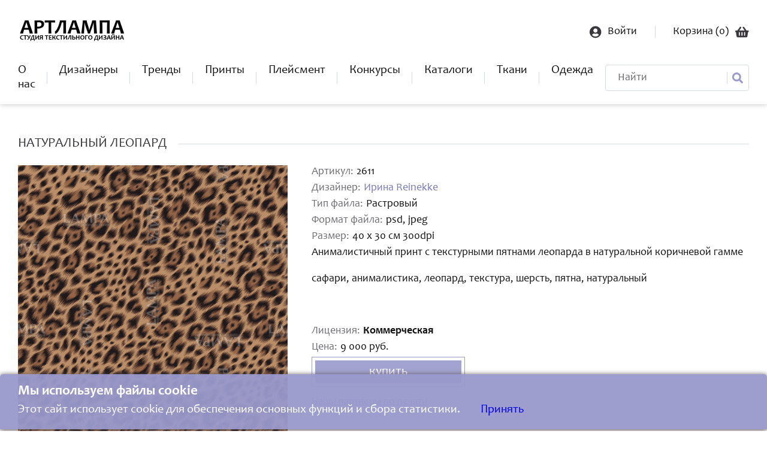

--- FILE ---
content_type: text/html; charset=UTF-8
request_url: https://studiolampa.ru/catalog/2611.html?back=%2Fuser%2F14.html
body_size: 5633
content:
<!DOCTYPE html>
<html lang="ru">

<head>
    <meta charset="utf-8">
    <title>Натуральный леопард — Студия текстильного дизайна АртЛампа</title>
    <meta name="csrf-token" content="TnQGnJW7iPO1Hm55VXvBLixTlRuVHECe85w60n0e">
    <meta name="format-detection" content="telephone=no">
    <meta name="viewport" content="width=device-width, height=device-height, initial-scale=1.0, maximum-scale=1.0, user-scalable=0, shrink-to-fit=no">
    <meta http-equiv="X-UA-Compatible" content="IE=edge">
    <meta name="description" content="Студия текстильного дизайна АртЛампа - это интернет-магазин, где Вы можете купить принты и бесшовные паттерны для текстиля. Авторами работ являются профессиональные дизайнеры по текстилю, работающие в этой сфере много лет. В коллекции студии есть эксклюзивные работы, которые можно купить только у нас.">
    <meta name="keywords" content="АртЛампа ,студия АртЛампа, интернет-магазин принтов, купить принт для одежды, купить принт на футболку, где купить принт, принт на ткани на заказ, заказать принт на ткань, студия Lampa,  модные принты, паттернбанк, студия Лампа, паттерн где купить, принт , для ткани, Lampa принты, разработка паттерна, pattern seamless, бесшовный паттерн, модные принты, цветочный принт, принт с бабочками, принт с розами, принт с рыбами, паттерн цветы, ткань с принтом, Россия, российский, банк паттернов, принтист, резюме принтист, художник принтов для обоев, художник по ткани, пример, печать на ткани, artlampa studio">
    <link rel="icon" href="/files/60112856e28c01b48a78f45751f8ab5a.png" type="image/x-icon">
    <link rel="stylesheet" href="https://use.fontawesome.com/releases/v5.15.2/css/all.css" crossorigin="anonymous">
    <link rel="stylesheet" href="https://cdn.jsdelivr.net/gh/fancyapps/fancybox@3.5.7/dist/jquery.fancybox.min.css"/>
    <link rel="stylesheet" href="//cdn.jsdelivr.net/gh/fengyuanchen/cropperjs/dist/cropper.min.css" crossorigin="anonymous">
    <link rel="stylesheet" href="/css/app.css?id=9c86d53e8637d5d35f094ed6bf1b8cfa">
        <!-- Yandex.Metrika counter -->
<script type="text/javascript" >
   (function(m,e,t,r,i,k,a){m[i]=m[i]||function(){(m[i].a=m[i].a||[]).push(arguments)};
   m[i].l=1*new Date();
   for (var j = 0; j < document.scripts.length; j++) {if (document.scripts[j].src === r) { return; }}
   k=e.createElement(t),a=e.getElementsByTagName(t)[0],k.async=1,k.src=r,a.parentNode.insertBefore(k,a)})
   (window, document, "script", "https://mc.yandex.ru/metrika/tag.js", "ym");

   ym(89107009, "init", {
        clickmap:true,
        trackLinks:true,
        accurateTrackBounce:true,
        webvisor:true,
        ecommerce:"dataLayer"
   });
</script>
<noscript><div><img src="https://mc.yandex.ru/watch/89107009" style="position:absolute; left:-9999px;" alt="" /></div></noscript>
<!-- /Yandex.Metrika counter -->

<meta name="p:domain_verify" content="99d0417b790ce4131faad8b14478f91d"/>
<meta name="yandex-verification" content="d49e01753457406f" />

<meta name="zen-verification" content="nxt9ek13OkXHoyyphko9gmODD27SB7jRO8tLPeLe6bEhXLHYfB6FKhLmQfEdbgxp" />
</head>

<body>
<div id="image-model-dialog" class="model-dialog">
    <div class="modal-box">
        <div class="container" id="modalCropper">
            <div class="modal-title">
                Редактирование изображения
                <div class="modal-close"><i class="fas fa-window-close"></i></div>
            </div>
            <div class="modal-body">
                <div class="modal-image">
                    <img id="image">
                </div>
            </div>
            <div class="modal-footer">
                <div class="docs-buttons">
                    <div class="btn-group">
                        <div class="btn btn-primary zoom-in">
                            <i class="fa fa-search-plus"></i>
                        </div>
                        <div class="btn btn-primary zoom-out">
                            <i class="fa fa-search-minus"></i>
                        </div>

                        <div class="btn btn-primary move-left">
                            <i class="fa fa-arrow-left"></i>
                        </div>
                        <div class="btn btn-primary move-right">
                            <i class="fa fa-arrow-right"></i>
                        </div>
                        <div class="btn btn-primary move-up">
                            <i class="fa fa-arrow-up"></i>
                        </div>
                        <div class="btn btn-primary move-down">
                            <i class="fa fa-arrow-down"></i>
                        </div>

                        <div class="btn btn-primary rotate-left">
                            <i class="fa fa-undo-alt"></i>
                        </div>
                        <div class="btn btn-primary rotate-right">
                            <i class="fa fa-redo-alt"></i>
                        </div>
                    </div>
                    
                    <div class="btn btn-primary btn-block save">
                        <i class="fa fa-save"></i> Сохранить
                    </div>
                </div>
            </div>
        </div>
    </div>
</div>
<div class="content-box">
    <header>
        <div class="wrapper">
            <div class="header-top-line">
                <a href="/" class="logo"><img src="/files/b622d8a3aae8ebccb3d2e73d0df956df.png" alt=""></a>
                <div class="log-in-wrap">
                                            <a href="https://studiolampa.ru/user/login" class="login-link">
                            <img src="/images/login.png" alt="">
                            <span>Войти</span>
                        </a>
                                        <a href="https://studiolampa.ru/cart" class="basket-link">
                        <span>Корзина (<span class="cart-count">0</span>) </span>
                        <img src="/images/basket.png" alt="">
                    </a>
                </div>
                <a href="javascript:;" class="drop-menu">
                    <span class="line"></span>
                    <span class="line"></span>
                    <span class="line"></span>
                </a>
            </div>
            <div class="header-menu-wrap">
                <ul class="main-menu">
                    <li><a href="/">О нас</a></li>
                    <li><a href="https://studiolampa.ru/designers">Дизайнеры</a></li>
                    <li><a href="https://studiolampa.ru/trend">Тренды</a></li>
                    <li><a href="https://studiolampa.ru/catalog">Принты</a></li>
                    <li><a href="https://studiolampa.ru/placement">Плейсмент</a></li>
                    
                    <li><a href="https://studiolampa.ru/vote">Конкурсы</a></li>
                    <li><a href="https://studiolampa.ru/catalogs">Каталоги</a></li>
                    <li><a href="https://studiolampa.ru/textile">Ткани</a></li>
                   <li><a href="https://artlampa.vsemaykishop.ru">Одежда</a></li>
                </ul>
                <form class="search-form" action="https://studiolampa.ru/catalog/find">
                    <input type="text" name="find" placeholder="Найти">
                    <button type="submit"><img src="/images/search-icon.png" alt=""></button>
                </form>
            </div>
        </div>
    </header>
        <div class="main-wrap">
        <div class="wrapper">
            <div class="product-card-wrap">
                <div class="main-title-wrap">
                    <h2 class="main-title">Натуральный леопард</h2>
                    <span class="title-line"></span>
                </div>
                <div class="product-card">
                                            <div class="img-wrap">
                            <div class="img slider-block" data-image-id="1">
                                <div class="image-slider-bg active-image-slider" style="background:url('/i/3264b0f5f6c0e219f219d474ada3eef8.png') 0% 0%;background-size: 100%;">
                                </div>
                            </div>
                            <div class="img slider-block display-none" data-image-id="2">
                                <img style="position: relative;z-index:2;" src="/masks/1_1.png" class="card-img image-mask">
                                <div class="image-slider-bg" style="background:url('/i/3264b0f5f6c0e219f219d474ada3eef8.png') 0% 0%;background-size: 100%;">
                                </div>
                            </div>
                            <div class="img slider-block display-none" data-image-id="3">
                                <img style="position: relative;z-index:2;" src="/masks/2_1.png" class="card-img image-mask">
                                <div class="image-slider-bg" style="background:url('/i/3264b0f5f6c0e219f219d474ada3eef8.png') 0% 0%;background-size: 100%;">
                                </div>
                            </div>
                            <div class="img slider-block display-none" data-image-id="4">
                                <img style="position: relative;z-index:2;" src="/masks/3_1.png" class="card-img image-mask">
                                <div class="image-slider-bg" style="background:url('/i/3264b0f5f6c0e219f219d474ada3eef8.png') 0% 0%;background-size: 100%;">
                                </div>
                            </div>
                            <div class="img slider-block display-none" data-image-id="5">
                                <img style="position: relative;z-index:2;" src="/masks/4_1.png" class="card-img image-mask">
                                <div class="image-slider-bg" style="background:url('/i/3264b0f5f6c0e219f219d474ada3eef8.png') 0% 0%;background-size: 100%;">
                                </div>
                            </div>
                            <div class="slidecontainer">
                                <div class="slider-add">-</div>
                                <input type="range" min="10" max="200" value="100" class="slider" id="image_app_range">
                                <div class="slider-add">+</div>
                            </div>
                            <div class="small-img-wrap">
                                <button class="small-img mask-image-preview" data-image-id="1">
                                    <img style="background-image: url('/i/3264b0f5f6c0e219f219d474ada3eef8.png');background-size: 100%;" class="card-img">
                                </button>
                                <button class="small-img mask-image-preview" data-image-id="2" data-mask="/masks/1_1.png">
                                    <img style="background-image: url('/i/3264b0f5f6c0e219f219d474ada3eef8.png');background-size: 100%;" src="/masks/1_1.png" class="card-img">
                                </button>
                                <button class="small-img mask-image-preview" data-image-id="3" data-mask="/masks/2_1.png">
                                    <img style="background-image: url('/i/3264b0f5f6c0e219f219d474ada3eef8.png');background-size: 100%;" src="/masks/2_1.png" class="card-img">
                                </button>
                                <button class="small-img mask-image-preview" data-image-id="4" data-mask="/masks/3_1.png">
                                    <img style="background-image: url('/i/3264b0f5f6c0e219f219d474ada3eef8.png');background-size: 100%;" src="/masks/3_1.png" class="card-img">
                                </button>
                                <button class="small-img mask-image-preview" data-image-id="5" data-mask="/masks/4_1.png">
                                    <img style="background-image: url('/i/3264b0f5f6c0e219f219d474ada3eef8.png');background-size: 100%;" src="/masks/4_1.png" class="card-img">
                                </button>
                            </div>
                        </div>
                                        <div class="text-wrap">
                        <p class="text"><span>Артикул:</span> 2611</p>
                                                    <p class="text"><span>Дизайнер:</span>
                                <a href="https://studiolampa.ru/user/14.html">Ирина Reinekke</a>
                            </p>
                                                <p class="text">
                            <span>Тип файла:</span>                                 Растровый
                                                    </p>
                        <p class="text"><span>Формат файла:</span> psd, jpeg</p>
                        <p class="text"><span>Размер:</span> 40 х 30 см 300dpi</p>

                        <p class="text">
                            Анималистичный принт с текстурными пятнами леопарда в натуральной коричневой гамме<br><br>сафари, анималистика, леопард, текстура, шерсть, пятна, натуральный
                        </p>
                        <div class="price-box">
                            <p class="text"><span>Лицензия:</span>
                                <b>                                        Коммерческая
                                    </b>
                            </p>
                            <p class="text"><span>Цена:</span> 9 000 руб.</p>
                                                            <a class="btn-purple add-to-cart-one" data-id="2611">купить</a>
                                <a href="https://studiolampa.ru/cart" class="btn-purple btn-go-cart ">перейти в корзину</a>
                                                    </div>
                        <div class="partner-link">
                            <a href="https://studiolampa.ru/page/partners">
                                Наши партнеры по печати
                            </a>
                        </div>
                    </div>
                </div>

                                    <div class="product-card">
                        <div id="textileOrderBox" class="img-wrap ruler-block" data-width=" 40 ">
                            <div class="ruler"></div>
                            <div class="img ruler-main-image-block">
                                <div class="image-slider-bg" style="background:url(/i/3264b0f5f6c0e219f219d474ada3eef8.png) bottom left;background-size: auto 100%;">
                                </div>
                            </div>
                            <div class="ruler-description">
                                <p class="text">Масштаб: <span class="current-scale">100</span>%</p>
                            </div>
                            <div class="slider-ruler">
                                <div class="slider-add">20%</div>
                                <input type="range" min="20" max="100" value="100" class="slider" id="ruler-slider">
                                <div class="slider-add">100%</div>
                            </div>
                            <div class="small-img-wrap ruler-small-image">
                                                                    <button class="small-img other-image-preview" data-image="/i/3264b0f5f6c0e219f219d474ada3eef8.png">
                                        <img src="/files/63d16eb104b61faeab229df4678bcac1.png" class="card-img">
                                    </button>
                                                            </div>
                        </div>
                        <div class="text-wrap textile-order-box">
                            <h2>Заказ ткани</h2>
                            <div class="textile-form-ajax">
                                <form>
                                    <input type="hidden" name="scale" id="scale-ruler" value="100"/>
                                    <input type="hidden" name="image" id="textileOrderImage" value=""/>
                                    <div class="page-form">
                                        <div class="form-group">
                                            <div class="name">Имя *</div>
                                            <div class="right">
                                                <input class="form-controls" required="" name="name" value="">
                                            </div>
                                        </div>
                                        <div class="form-group">
                                            <div class="name">Телефон *</div>
                                            <div class="right">
                                                <input class="form-controls" required="" name="phone" value="">
                                            </div>
                                        </div>
                                        <div class="form-group">
                                            <div class="name">Email</div>
                                            <div class="right">
                                                <input class="form-controls" required="" name="email" value="">
                                            </div>
                                        </div>
                                        <div class="form-group">
                                            <div class="name">Кол-во метров</div>
                                            <div class="right">
                                                <input class="form-controls" required="" name="count">
                                            </div>
                                        </div>
                                        <div class="form-group">
                                            <div class="name">Комментарий</div>
                                            <div class="right">
                                                <textarea class="form-controls" name="comment"></textarea>
                                            </div>
                                        </div>
                                        <div class="form-group">
                                            <div class="submit">
                                                <button type="submit" class="btn-purple textile-send">Оставить заявку</button>
                                            </div>
                                        </div>
                                    </div>
                                </form>
                            </div>
                        </div>
                    </div>
                                                    <a href="/user/14.html" class="btn-purple" onclick="if (history.length > 2) {window.history.back(); return false;}">Вернуться назад</a>
                

                <div class="similar-list">
                    <div class="main-title-wrap">
                        <h2 class="main-title">похожие</h2>
                        <span class="title-line"></span>
                    </div>
                    <div class="similar-wrap">
                                                    <a href="https://studiolampa.ru/textile/1656.html?back=%2Fcatalog%2F2611.html%3Fback%3D%252Fuser%252F14.html" class="similar-item">
                                <img src=/files/496391e509ccd20cabd1e453486d1193.png alt="">
                            </a>
                                                    <a href="https://studiolampa.ru/textile/3466.html?back=%2Fcatalog%2F2611.html%3Fback%3D%252Fuser%252F14.html" class="similar-item">
                                <img src=/files/c52c18f4478e8ee2296b201fb8b2168f.png alt="">
                            </a>
                                                    <a href="https://studiolampa.ru/textile/4569.html?back=%2Fcatalog%2F2611.html%3Fback%3D%252Fuser%252F14.html" class="similar-item">
                                <img src=/files/e87eb7543e073d3dced42aeebab815f6.png alt="">
                            </a>
                                                    <a href="https://studiolampa.ru/textile/5235.html?back=%2Fcatalog%2F2611.html%3Fback%3D%252Fuser%252F14.html" class="similar-item">
                                <img src=/files/1a4e6c3b553f2e0c8d00deb0b48f930b.png alt="">
                            </a>
                                            </div>
                </div>
                

                            </div>
        </div>
    </div>
</div>
<footer>
    <div class="wrapper">
        <div class="footer-logo-wrap">
            <a href="/" class="footer-logo"><img src="/files/74a3badccde91339a0096fb1df6d1048.png" alt=""></a>
            <p class="copyright">&copy; Разработка сайта <a href="https://ns100.ru/" target="_blank">NS100</a></p>
        </div>
        <div class="menu-wrap">
            <h3>Покупателю</h3>
            <ul>
                <li><a href="https://studiolampa.ru/page/prices_and_licenses">Цены и лицензии</a></li>
                <li><a href="https://studiolampa.ru/catalog">Купить дизайн</a></li>
                <li><a href="https://studiolampa.ru/page/order_design">Заказать дизайн</a></li>
                <li><a href="https://studiolampa.ru/page/ask_question">Задать вопрос</a></li>
            </ul>
        </div>
        <div class="menu-wrap">
            <h3>Дизайнеру</h3>
            <ul>
                <li><a href="https://studiolampa.ru/page/cooperation_agreement">Соглашение о сотрудничестве</a></li>
                <li><a href="https://studiolampa.ru/page/file_requirement">Требования к файлам</a></li>
                <li><a href="https://studiolampa.ru/page/apply_to_studio">Подать заявку в студию</a></li>
                <li><a href="https://studiolampa.ru/page/support">Техподдержка</a></li>
            </ul>
        </div>
        <div class="menu-wrap">
            <ul>
                <li><a href="https://studiolampa.ru/page/contacts">Контакты</a></li>
                <li><a href="https://studiolampa.ru/page/privacy_policy">Политика конфиденциальности</a></li>
                <li><a href="https://studiolampa.ru/page/polzovatelskoe_soglashenie%C2%A0">Пользовательское соглашение </a></li>
                <li><a href="https://studiolampa.ru/page/oferta">Оферта</a></li>
            </ul>
        </div>
        <div class="menu-wrap">
            <h3>+79994662231</h3>
            <ul>
                <li><a href="">7.00-17.00 по МСК</a></li>
                <li class="icon">
                                            <a href="https://api.whatsapp.com/send?phone=79231829867&amp;text=" target="_blank">
                            <i class="fab fa-whatsapp"></i>
                        </a>
                                                                <a href="https://t.me/studiolampa" target="_blank">
                            <i class="fab fa-telegram"></i>
                        </a>
                                                                                    <a href="https://vk.com/studiolampa" target="_blank">
                            <i class="fab fa-vk"></i>
                        </a>
                                                        </li>
            </ul>
        </div>
    </div>
</footer>

<script src="/js/app.js?id=3a1b371a14bac62a10012db3d364c647"></script>

<script src="//cdn.jsdelivr.net/gh/fancyapps/fancybox@3.5.7/dist/jquery.fancybox.min.js"></script>

</body>

</html>

<!--для баннера-->
    <div id="CookiesBox" x-data="{ open: true }" x-show="open" class="fixed bottom-0 left-0 right-0 bg-white border-t border-gray-200 p-4 shadow-lg z-50">
    <div class="max-w-4xl mx-auto flex flex-col md:flex-row items-center justify-between gap-4">
        <div class="flex-1">
            <h3 class="font-bold text-gray-900">Мы используем файлы cookie</h3>
            <p class="text-gray-700 mt-2">
                Этот сайт использует cookie для обеспечения основных функций и сбора статистики. 
                <a id="nasha_button" href="#hide" class="text-blue-600 hover:underline text-sm inline-block mt-2" onclick="document.getElementById('CookiesBox').style.display='none'">
                    Принять
                </a>
            </p>
            
        </div>
    </div>
</div>
<script>
    window.onload = function setupCookies()
    {   
        if (! document.cookie.includes('cookies_accepted=true')) 
        {
            console.log("document.cookie");
            
            document.getElementById('CookiesBox').style.display = "block"
        }

        document.getElementById('CookiesBox').onclick = function() 
        {
            const nextYear = new Date();
            nextYear.setFullYear(nextYear.getFullYear() + 1);
            document.cookie = `cookies_accepted=true; expires=${nextYear.toUTCString()}; path=/`;

            document.getElementById('CookiesBox').style.display = none
        };
    }

   // window.addEventListener('load', setupCookies);
   //window.onload = setupCookies() 
</script>
<!--для баннера end-->

--- FILE ---
content_type: text/css
request_url: https://studiolampa.ru/css/app.css?id=9c86d53e8637d5d35f094ed6bf1b8cfa
body_size: 10115
content:
.bx-wrapper{position:relative;margin-bottom:60px;padding:0;touch-action:pan-y;box-shadow:0 0 5px #ccc;border:5px solid #fff;background:#fff}.bx-wrapper img{max-width:100%;display:block}.bxslider{margin:0;padding:0;-webkit-perspective:1000}ul.bxslider{list-style:none}.bx-viewport{-webkit-transform:translateZ(0)}.bx-wrapper .bx-controls-auto,.bx-wrapper .bx-pager{position:absolute;bottom:-30px;width:100%}.bx-wrapper .bx-loading{min-height:50px;background:url(/images/vendor/bxslider/dist/bx_loader.gif?4adbd81ab919996f3081c95b0f34915f) center center no-repeat #fff;height:100%;width:100%;position:absolute;top:0;left:0;z-index:2000}.bx-wrapper .bx-pager{text-align:center;font-size:.85em;font-family:Arial;font-weight:700;color:#666;padding-top:20px}.bx-wrapper .bx-pager.bx-default-pager a{background:#666;text-indent:-9999px;display:block;width:10px;height:10px;margin:0 5px;outline:0;border-radius:5px}.bx-wrapper .bx-pager.bx-default-pager a.active,.bx-wrapper .bx-pager.bx-default-pager a:focus,.bx-wrapper .bx-pager.bx-default-pager a:hover{background:#000}.bx-wrapper .bx-controls-auto .bx-controls-auto-item,.bx-wrapper .bx-pager-item{display:inline-block;vertical-align:bottom}.bx-wrapper .bx-pager-item{font-size:0;line-height:0}.bx-wrapper .bx-prev{left:10px;background:url(/images/vendor/bxslider/dist/controls.png?fdcd37c5fb62846dd4cc6737dd05b1c5) 0 -32px no-repeat}.bx-wrapper .bx-prev:focus,.bx-wrapper .bx-prev:hover{background-position:0 0}.bx-wrapper .bx-next{right:10px;background:url(/images/vendor/bxslider/dist/controls.png?fdcd37c5fb62846dd4cc6737dd05b1c5) -43px -32px no-repeat}.bx-wrapper .bx-next:focus,.bx-wrapper .bx-next:hover{background-position:-43px 0}.bx-wrapper .bx-controls-direction a{position:absolute;top:50%;margin-top:-16px;outline:0;width:32px;height:32px;text-indent:-9999px;z-index:9999}.bx-wrapper .bx-controls-direction a.disabled{display:none}.bx-wrapper .bx-controls-auto{text-align:center}.bx-wrapper .bx-controls-auto .bx-start{display:block;text-indent:-9999px;width:10px;height:11px;outline:0;background:url(/images/vendor/bxslider/dist/controls.png?fdcd37c5fb62846dd4cc6737dd05b1c5) -86px -11px no-repeat;margin:0 3px}.bx-wrapper .bx-controls-auto .bx-start.active,.bx-wrapper .bx-controls-auto .bx-start:focus,.bx-wrapper .bx-controls-auto .bx-start:hover{background-position:-86px 0}.bx-wrapper .bx-controls-auto .bx-stop{display:block;text-indent:-9999px;width:9px;height:11px;outline:0;background:url(/images/vendor/bxslider/dist/controls.png?fdcd37c5fb62846dd4cc6737dd05b1c5) -86px -44px no-repeat;margin:0 3px}.bx-wrapper .bx-controls-auto .bx-stop.active,.bx-wrapper .bx-controls-auto .bx-stop:focus,.bx-wrapper .bx-controls-auto .bx-stop:hover{background-position:-86px -33px}.bx-wrapper .bx-controls.bx-has-controls-auto.bx-has-pager .bx-pager{text-align:left;width:80%}.bx-wrapper .bx-controls.bx-has-controls-auto.bx-has-pager .bx-controls-auto{right:0;width:35px}.bx-wrapper .bx-caption{position:absolute;bottom:0;left:0;background:#666;background:rgba(80,80,80,.75);width:100%}.bx-wrapper .bx-caption span{color:#fff;font-family:Arial;display:block;font-size:.85em;padding:10px}
/* Magnific Popup CSS */

/*banner___*/
#CookiesBox {
  display: none;
    position:fixed;
    bottom: 0;
    left: 0;
    z-index: 999;
    width: 100%;
    font-size: 20px;
}
#CookiesBox > div {
    background-color: rgba(153, 153, 204, 0.95) !important;
    max-width: 1340px;
    margin: 0 auto;
    margin-bottom: 3px;
    border-radius: 5px 5px 0 0;
    box-shadow: 0 1px 8px rgb(83, 71, 71);
    color: white;
    padding: 15px 30px;
}

#CookiesBox > div a {
    padding: 5px 30px;
}

#CookiesBox > div a:hover {
    color: red;
    text-shadow: 0 0 10px white;
    text-decoration-line: underline;
}
/*___banner*/

.mfp-bg {
  top: 0;
  left: 0;
  width: 100%;
  height: 100%;
  z-index: 1042;
  overflow: hidden;
  position: fixed;
  background: #0b0b0b;
  opacity: 0.8; }

.mfp-wrap {
  top: 0;
  left: 0;
  width: 100%;
  height: 100%;
  z-index: 1043;
  position: fixed;
  outline: none !important;
  -webkit-backface-visibility: hidden; }

.mfp-container {
  text-align: center;
  position: absolute;
  width: 100%;
  height: 100%;
  left: 0;
  top: 0;
  padding: 0 8px;
  box-sizing: border-box; }

.mfp-container:before {
  content: '';
  display: inline-block;
  height: 100%;
  vertical-align: middle; }

.mfp-align-top .mfp-container:before {
  display: none; }

.mfp-content {
  position: relative;
  display: inline-block;
  vertical-align: middle;
  margin: 0 auto;
  text-align: left;
  z-index: 1045; }

.mfp-inline-holder .mfp-content,
.mfp-ajax-holder .mfp-content {
  width: 100%;
  cursor: auto; }

.mfp-ajax-cur {
  cursor: progress; }

.mfp-zoom-out-cur, .mfp-zoom-out-cur .mfp-image-holder .mfp-close {
  cursor: zoom-out; }

.mfp-zoom {
  cursor: pointer;
  cursor: zoom-in; }

.mfp-auto-cursor .mfp-content {
  cursor: auto; }

.mfp-close,
.mfp-arrow,
.mfp-preloader,
.mfp-counter {
  -webkit-user-select: none;
  -moz-user-select: none;
  -ms-user-select: none;
      user-select: none; }

.mfp-loading.mfp-figure {
  display: none; }

.mfp-hide {
  display: none !important; }

.mfp-preloader {
  color: #CCC;
  position: absolute;
  top: 50%;
  width: auto;
  text-align: center;
  margin-top: -0.8em;
  left: 8px;
  right: 8px;
  z-index: 1044; }
  .mfp-preloader a {
    color: #CCC; }
    .mfp-preloader a:hover {
      color: #FFF; }

.mfp-s-ready .mfp-preloader {
  display: none; }

.mfp-s-error .mfp-content {
  display: none; }

button.mfp-close,
button.mfp-arrow {
  overflow: visible;
  cursor: pointer;
  background: transparent;
  border: 0;
  -webkit-appearance: none;
  display: block;
  outline: none;
  padding: 0;
  z-index: 1046;
  box-shadow: none;
  touch-action: manipulation; }

button::-moz-focus-inner {
  padding: 0;
  border: 0; }

.mfp-close {
  width: 44px;
  height: 44px;
  line-height: 44px;
  position: absolute;
  right: 0;
  top: 0;
  text-decoration: none;
  text-align: center;
  opacity: 0.65;
  padding: 0 0 18px 10px;
  color: #FFF;
  font-style: normal;
  font-size: 28px;
  font-family: Arial, Baskerville, monospace; }
  .mfp-close:hover,
  .mfp-close:focus {
    opacity: 1; }
  .mfp-close:active {
    top: 1px; }

.mfp-close-btn-in .mfp-close {
  color: #333; }

.mfp-image-holder .mfp-close,
.mfp-iframe-holder .mfp-close {
  color: #FFF;
  right: -6px;
  text-align: right;
  padding-right: 6px;
  width: 100%; }

.mfp-counter {
  position: absolute;
  top: 0;
  right: 0;
  color: #CCC;
  font-size: 12px;
  line-height: 18px;
  white-space: nowrap; }

.mfp-arrow {
  position: absolute;
  opacity: 0.65;
  margin: 0;
  top: 50%;
  margin-top: -55px;
  padding: 0;
  width: 90px;
  height: 110px;
  -webkit-tap-highlight-color: transparent; }
  .mfp-arrow:active {
    margin-top: -54px; }
  .mfp-arrow:hover,
  .mfp-arrow:focus {
    opacity: 1; }
  .mfp-arrow:before,
  .mfp-arrow:after {
    content: '';
    display: block;
    width: 0;
    height: 0;
    position: absolute;
    left: 0;
    top: 0;
    margin-top: 35px;
    margin-left: 35px;
    border: medium inset transparent; }
  .mfp-arrow:after {
    border-top-width: 13px;
    border-bottom-width: 13px;
    top: 8px; }
  .mfp-arrow:before {
    border-top-width: 21px;
    border-bottom-width: 21px;
    opacity: 0.7; }

.mfp-arrow-left {
  left: 0; }
  .mfp-arrow-left:after {
    border-right: 17px solid #FFF;
    margin-left: 31px; }
  .mfp-arrow-left:before {
    margin-left: 25px;
    border-right: 27px solid #3F3F3F; }

.mfp-arrow-right {
  right: 0; }
  .mfp-arrow-right:after {
    border-left: 17px solid #FFF;
    margin-left: 39px; }
  .mfp-arrow-right:before {
    border-left: 27px solid #3F3F3F; }

.mfp-iframe-holder {
  padding-top: 40px;
  padding-bottom: 40px; }
  .mfp-iframe-holder .mfp-content {
    line-height: 0;
    width: 100%;
    max-width: 900px; }
  .mfp-iframe-holder .mfp-close {
    top: -40px; }

.mfp-iframe-scaler {
  width: 100%;
  height: 0;
  overflow: hidden;
  padding-top: 56.25%; }
  .mfp-iframe-scaler iframe {
    position: absolute;
    display: block;
    top: 0;
    left: 0;
    width: 100%;
    height: 100%;
    box-shadow: 0 0 8px rgba(0, 0, 0, 0.6);
    background: #000; }

/* Main image in popup */
img.mfp-img {
  width: auto;
  max-width: 100%;
  height: auto;
  display: block;
  line-height: 0;
  box-sizing: border-box;
  padding: 40px 0 40px;
  margin: 0 auto; }

/* The shadow behind the image */
.mfp-figure {
  line-height: 0; }
  .mfp-figure:after {
    content: '';
    position: absolute;
    left: 0;
    top: 40px;
    bottom: 40px;
    display: block;
    right: 0;
    width: auto;
    height: auto;
    z-index: -1;
    box-shadow: 0 0 8px rgba(0, 0, 0, 0.6);
    background: #444; }
  .mfp-figure small {
    color: #BDBDBD;
    display: block;
    font-size: 12px;
    line-height: 14px; }
  .mfp-figure figure {
    margin: 0; }

.mfp-bottom-bar {
  margin-top: -36px;
  position: absolute;
  top: 100%;
  left: 0;
  width: 100%;
  cursor: auto; }

.mfp-title {
  text-align: left;
  line-height: 18px;
  color: #F3F3F3;
  word-wrap: break-word;
  padding-right: 36px; }

.mfp-image-holder .mfp-content {
  max-width: 100%; }

.mfp-gallery .mfp-image-holder .mfp-figure {
  cursor: pointer; }

@media screen and (max-width: 800px) and (orientation: landscape), screen and (max-height: 300px) {
  /**
       * Remove all paddings around the image on small screen
       */
  .mfp-img-mobile .mfp-image-holder {
    padding-left: 0;
    padding-right: 0; }
  .mfp-img-mobile img.mfp-img {
    padding: 0; }
  .mfp-img-mobile .mfp-figure:after {
    top: 0;
    bottom: 0; }
  .mfp-img-mobile .mfp-figure small {
    display: inline;
    margin-left: 5px; }
  .mfp-img-mobile .mfp-bottom-bar {
    background: rgba(0, 0, 0, 0.6);
    bottom: 0;
    margin: 0;
    top: auto;
    padding: 3px 5px;
    position: fixed;
    box-sizing: border-box; }
    .mfp-img-mobile .mfp-bottom-bar:empty {
      padding: 0; }
  .mfp-img-mobile .mfp-counter {
    right: 5px;
    top: 3px; }
  .mfp-img-mobile .mfp-close {
    top: 0;
    right: 0;
    width: 35px;
    height: 35px;
    line-height: 35px;
    background: rgba(0, 0, 0, 0.6);
    position: fixed;
    text-align: center;
    padding: 0; } }

@media all and (max-width: 900px) {
  .mfp-arrow {
    transform: scale(0.75); }
  .mfp-arrow-left {
    transform-origin: 0; }
  .mfp-arrow-right {
    transform-origin: 100%; }
  .mfp-container {
    padding-left: 6px;
    padding-right: 6px; } }

.slider {
    content: '';
    -webkit-appearance: none;
    width: 100%;
    height: 10px;
    border-radius: 5px;
    background: #d3d3d3;
    outline: none;
    opacity: 0.7;
    transition: opacity .2s;
}

.slidecontainer {
    display: flex;
    justify-content: center;
    align-items: center;
    margin-bottom: 20px;
}

.slider-add {
    padding: 0px 5px;
    border-radius: 50%;
    font-weight: 900;
    color: #727272;
}

.slider::-webkit-slider-thumb {
    content: '';
    -webkit-appearance: none;
    appearance: none;
    width: 15px;
    height: 15px;
    border-radius: 50%;
    background: #9999cc;
    cursor: pointer;
}

.slider::-moz-range-thumb {
    content: '';
    width: 15px;
    height: 15px;
    border-radius: 50%;
    background: #9999cc;
    cursor: pointer;
}

.active-image-slider {
    cursor: move;
}

@media(max-width:560px) {
    .slider::-moz-range-thumb {
        width: 20px;
        height: 20px;
        border-radius: 50%;
        background: #9999cc;
        cursor: pointer;
    }
    .slider::-webkit-slider-thumb {
        -webkit-appearance: none;
        appearance: none;
        width: 24px;
        height: 24px;
        border-radius: 50%;
        background: #9999cc;
        cursor: pointer;
    }
}

.image-mask {
    pointer-events: none;
}

.display-none {
    display: none;
}

.image-slider-bg {
    width: 100%;
    height: 100%;
    max-height: 500px;
    min-height: 200px;
    aspect-ratio: 1/1;
    position: absolute;
    top: 0;
    z-index: 1;
}

.slider-block {
    width: 100%;
    height: auto;
    max-height: 500px;
    min-height: 200px;
    aspect-ratio: 1/1;
}

.slider-block:first-child {
    padding-top: 100%;
}

.ruler-block {
    position: relative;
}

.slider-ruler {
    display: flex;
    justify-content: center;
    align-items: center;
    margin-bottom: 20px;
    z-index: 5;
    position: relative;
}

.ruler-main-image-block {
    width: 100%;
    height: auto;
    max-height: 500px;
    min-height: 200px;
    aspect-ratio: 1/1;
}

.ruler-main-image-block:first-child {
    padding-top: 100%;
}

.slider::-moz-range-thumb::before {
    content: '12';
}

.slider::-webkit-slider-thumb::before {
    content: '12';
}

.ruler-description {
    text-align: center;
    padding: 10px 0px;
}

.ruler {
    width: 100%;
    height: auto;
    max-height: 500px;
    min-height: 200px;
    aspect-ratio: 1/1;
    position: absolute;
    top: 0;
    z-index: 2;
    background: url('/images/ruler.png');
    background-size: 100%;
    background-repeat: no-repeat;
}

body,
html {
  overflow-x: hidden;
  font-family: "Candara";
}
body.overflow,
html.overflow {
  overflow: hidden;
}

body {
  min-height: 100vh;
  display: flex;
  flex-direction: column;
  justify-content: space-between;
}

* {
  box-sizing: border-box;
  margin: 0;
  padding: 0;
  font-family: "Candara";
}

ul {
  list-style-type: none;
  margin: 0;
  padding: 0;
}

a {
  text-decoration: none;
  transition: 0.3s;
  display: inline-block;
}
a:hover {
  text-decoration: none;
}
a:focus {
  outline: none;
}

button {
  border: none;
  background: none;
  cursor: pointer;
  transition: 0.3s;
}
button:focus {
  outline: none;
}

.wrapper {
  max-width: 1340px;
  width: 100%;
  margin: 0 auto;
  padding: 0 30px;
}
@media (max-width: 767px) {
  .wrapper {
    padding: 0 20px;
  }
}

.main-title-wrap {
  margin-bottom: 20px;
  display: flex;
  align-items: center;
}
.main-title-wrap .main-title {
  margin-right: 20px;
  font-size: 22px;
  line-height: 32px;
  color: #39373c;
  font-weight: normal;
  text-transform: uppercase;
}
@media (max-width: 767px) {
  .main-title-wrap .main-title {
    font-size: 20px;
    margin-right: 10px;
  }
}
.main-title-wrap .main-title.green-text {
  color: #9999cc;
}
.main-title-wrap .title-line {
  flex-grow: 1;
  height: 1px;
  background: #d5dadf;
}

.btn-white {
  font-size: 22px;
  color: #323233;
  position: relative;
  padding: 5px;
  border: 1px solid #fdf3f5;
  max-width: 286px;
  width: 100%;
  height: 60px;
  display: flex;
  align-items: center;
  justify-content: center;
  z-index: 0;
}
@media (max-width: 767px) {
  .btn-white {
    font-size: 20px;
  }
}
.btn-white:hover:after {
  width: 100%;
  height: 100%;
  left: 0;
  background: white;
}
.btn-white:after {
  content: "";
  position: absolute;
  background: rgba(255, 255, 255, 0.9);
  width: calc(100% - 10px);
  height: calc(100% - 10px);
  position: absolute;
  left: 5px;
  z-index: -1;
  transition: 0.2s;
}

.btn-purple {
  font-size: 22px;
  color: #ffffff;
  position: relative;
  padding: 5px;
  border: 1px solid #9999cc;
  max-width: 370px;
  width: 100%;
  height: 60px;
  display: flex;
  align-items: center;
  justify-content: center;
  z-index: 0;
}
@media (max-width: 767px) {
  .btn-purple {
    font-size: 20px;
  }
}
.btn-purple:hover:after {
  width: 100%;
  height: 100%;
  left: 0;
  background: #9999cc;
}
.btn-purple:after {
  content: "";
  position: absolute;
  background: rgba(153, 153, 204, 0.9);
  width: calc(100% - 10px);
  height: calc(100% - 10px);
  position: absolute;
  left: 5px;
  z-index: -1;
  transition: 0.2s;
}

.slick-dots {
  bottom: 90px;
}
.slick-dots li {
  width: auto;
  height: auto;
  margin: 0 10px;
}
.slick-dots li button:before {
  content: "";
  width: 22px;
  opacity: 1;
  height: 22px;
  border: 1px solid #b1b1b1;
  border-radius: 50%;
  background-color: transparent;
}
.slick-dots li.slick-active button:before {
  background: #605959;
  width: 24px;
  height: 24px;
  border: none;
}

.drop-menu {
  flex-direction: column;
  justify-content: center;
  cursor: pointer;
  display: none;
}
@media (max-width: 992px) {
  .drop-menu {
    display: flex;
  }
}
.drop-menu .line {
  width: 40px;
  height: 3px;
  background-color: #605959;
  display: block;
  margin: 4px auto;
  transition: all 0.2s ease-in-out;
}

.drop-menu.is-active .line:nth-child(3) {
  opacity: 0;
}

.drop-menu.is-active .line:nth-child(1) {
  transform: translateY(12px) rotate(45deg);
}

.drop-menu.is-active .line:nth-child(2) {
  transform: translateY(1px) rotate(-45deg);
}

.checkbox-wrap label {
  display: flex;
  align-items: center;
  cursor: pointer;
  position: relative;
  font-size: 17px;
  color: #131214;
}
.checkbox-wrap label input {
  position: absolute;
  top: 0;
  left: 0;
  width: 0;
  height: 0;
  overflow: hidden;
  opacity: 0;
}
.checkbox-wrap label input:checked ~ span:after {
  opacity: 1;
}
.checkbox-wrap label span {
  width: 16px;
  min-width: 16px;
  height: 16px;
  display: inline-block;
  position: relative;
  transition: 0.2s;
  border: 1px solid #d5dadf;
  border-radius: 4px;
  margin-right: 5px;
}
@media (max-width: 767px) {
  .checkbox-wrap label span {
    margin-right: 10px;
  }
}
.checkbox-wrap label span:after {
  content: "";
  background: url(/images/check.png?32e562fc8488574165ad51dcde7ff25e) no-repeat center center/cover;
  width: 13px;
  height: 10px;
  position: absolute;
  top: 50%;
  left: 50%;
  margin-top: -5px;
  margin-left: -6px;
  opacity: 0;
  transition: 0.2s;
}

@font-face {
  font-family: "Candara";
  src: url(/fonts/Candara-Bold.woff2?f90005ffb153fccfc9ad272ac076c36a) format("woff2"), url(/fonts/Candara-Bold.woff?30c7a9ae69cf13ce2f5e6b730cf32a9c) format("woff"), url(/fonts/Candara-Bold.ttf?d256516649673f8154f8fcf37a924f48) format("truetype");
  font-weight: bold;
  font-style: normal;
}
@font-face {
  font-family: "Candara";
  src: url(/fonts/Candara.woff2?46193937138e66c84331292ad915abb7) format("woff2"), url(/fonts/Candara.woff?6fa275962e96e91b4959f925287a081f) format("woff"), url(/fonts/Candara.ttf?c07bb3fa99bd103be6288fb1512d4589) format("truetype");
  font-weight: normal;
  font-style: normal;
}
.bx-wrapper {
  border: 0;
  box-shadow: none;
}

header {
  padding: 20px 0;
  box-shadow: 0 1px 8px rgba(0, 0, 0, 0.2);
  -webkit-box-shadow: 0 1px 8px rgba(0, 0, 0, 0.2);
  -moz-box-shadow: 0 1px 8px rgba(0, 0, 0, 0.2);
}
header .wrapper .header-top-line {
  display: flex;
  align-items: center;
  justify-content: space-between;
}
header .wrapper .header-top-line .logo {
  max-width: 180px;
}
@media (max-width: 767px) {
  header .wrapper .header-top-line .logo {
    max-width: 160px;
  }
}
header .wrapper .header-top-line .logo img {
  width: 100%;
}
header .wrapper .header-top-line .log-in-wrap {
  display: flex;
  align-items: center;
}
@media (max-width: 767px) {
  header .wrapper .header-top-line .log-in-wrap {
    margin-left: auto;
    margin-right: 40px;
  }
}
header .wrapper .header-top-line .log-in-wrap a {
  display: flex;
  align-items: center;
  color: #131214;
  font-size: 18px;
}
header .wrapper .header-top-line .log-in-wrap a.basket-link {
  margin-left: 60px;
  position: relative;
}
@media (max-width: 767px) {
  header .wrapper .header-top-line .log-in-wrap a.basket-link {
    margin-left: 20px;
  }
}
header .wrapper .header-top-line .log-in-wrap a.basket-link:after {
  content: "";
  width: 1px;
  height: 20px;
  position: absolute;
  background: #d5dadf;
  left: -30px;
  top: 50%;
  margin-top: -10px;
}
@media (max-width: 767px) {
  header .wrapper .header-top-line .log-in-wrap a.basket-link:after {
    content: none;
  }
}
header .wrapper .header-top-line .log-in-wrap a.basket-link img {
  margin-left: 10px;
}
header .wrapper .header-top-line .log-in-wrap a.login-link img {
  margin-right: 10px;
}
@media (max-width: 767px) {
  header .wrapper .header-top-line .log-in-wrap a span {
    display: none;
  }
}
@media (max-width: 767px) {
  header .wrapper .header-top-line .log-in-wrap a img {
    margin: 0 !important;
  }
}
header .wrapper .header-menu-wrap {
  display: flex;
  justify-content: space-between;
  align-items: center;
  margin-top: 20px;
}
@media (max-width: 992px) {
  header .wrapper .header-menu-wrap {
    position: absolute;
    z-index: 100;
    top: 98px;
    right: 0;
    padding: 40px 30px;
    flex-direction: column;
    max-width: 320px;
    width: 100%;
    opacity: 0;
    transition: 0.3s;
    visibility: hidden;
    margin-top: 0;
    background: #ffffff;
    box-shadow: 0 1px 8px rgba(0, 0, 0, 0.2);
    -webkit-box-shadow: 0 1px 8px rgba(0, 0, 0, 0.2);
    -moz-box-shadow: 0 1px 8px rgba(0, 0, 0, 0.2);
  }
}
header .wrapper .header-menu-wrap.open {
  visibility: visible;
  opacity: 1;
}
header .wrapper .header-menu-wrap .main-menu {
  display: flex;
}
@media (max-width: 992px) {
  header .wrapper .header-menu-wrap .main-menu {
    flex-direction: column;
    width: 100%;
  }
}
header .wrapper .header-menu-wrap .main-menu li {
  position: relative;
  margin-right: 40px;
}
@media (max-width: 1200px) {
  header .wrapper .header-menu-wrap .main-menu li {
    margin-right: 30px;
  }
}
@media (max-width: 992px) {
  header .wrapper .header-menu-wrap .main-menu li {
    margin-right: 0;
    margin-bottom: 20px;
  }
}
header .wrapper .header-menu-wrap .main-menu li.active a {
  font-weight: bold;
}
header .wrapper .header-menu-wrap .main-menu li:after {
  content: "";
  width: 1px;
  height: 20px;
  position: absolute;
  background: #d5dadf;
  right: -20px;
  top: 50%;
  margin-top: -10px;
}
@media (max-width: 1200px) {
  header .wrapper .header-menu-wrap .main-menu li:after {
    right: -15px;
  }
}
@media (max-width: 992px) {
  header .wrapper .header-menu-wrap .main-menu li:after {
    content: none;
  }
}
header .wrapper .header-menu-wrap .main-menu li:last-child {
  margin-right: 20px;
}
header .wrapper .header-menu-wrap .main-menu li:last-child:after {
  content: none;
}
header .wrapper .header-menu-wrap .main-menu li a {
  font-size: 20px;
  color: #131214;
}
@media (max-width: 1200px) {
  header .wrapper .header-menu-wrap .main-menu li a {
    font-size: 18px;
  }
}
@media (max-width: 1050px) {
  header .wrapper .header-menu-wrap .main-menu li a {
    font-size: 16px;
  }
}
@media (max-width: 992px) {
  header .wrapper .header-menu-wrap .main-menu li a {
    font-size: 20px;
  }
}
header .wrapper .header-menu-wrap .main-menu li a:hover {
  color: #7e7e7e;
}
header .wrapper .header-menu-wrap .search-form {
  display: flex;
  justify-content: space-between;
  max-width: 250px;
  width: 100%;
  height: 44px;
  border-radius: 4px;
  border: 1px solid #d5dadf;
}
@media (max-width: 1200px) {
  header .wrapper .header-menu-wrap .search-form {
    max-width: 220px;
    flex-grow: 1;
  }
}
@media (max-width: 992px) {
  header .wrapper .header-menu-wrap .search-form {
    max-width: 100%;
  }
}
header .wrapper .header-menu-wrap .search-form input {
  font-size: 18px;
  color: #6e6d73;
  padding: 0 20px;
  height: 100%;
  background-color: transparent;
  border-radius: 4px;
  border: none;
  width: 100%;
}
@media (max-width: 1200px) {
  header .wrapper .header-menu-wrap .search-form input {
    width: 176px;
  }
}
header .wrapper .header-menu-wrap .search-form input::-webkit-input-placeholder {
  font-size: 18px;
  color: #6e6d73;
}
header .wrapper .header-menu-wrap .search-form input::-moz-placeholder {
  font-size: 18px;
  color: #6e6d73;
}
header .wrapper .header-menu-wrap .search-form input:-ms-input-placeholder {
  font-size: 18px;
  color: #6e6d73;
}
header .wrapper .header-menu-wrap .search-form input:-moz-placeholder {
  font-size: 18px;
  color: #6e6d73;
}
header .wrapper .header-menu-wrap .search-form button {
  width: 44px;
  height: 100%;
  display: flex;
  justify-content: center;
  position: relative;
  align-items: center;
  margin-left: 2px;
}
header .wrapper .header-menu-wrap .search-form button:hover:after {
  height: 30px;
  margin-top: -15px;
}
header .wrapper .header-menu-wrap .search-form button:after {
  content: "";
  width: 1px;
  height: 20px;
  left: 0;
  top: 50%;
  margin-top: -10px;
  position: absolute;
  background: #d5dadf;
  transition: 0.3s;
}

.categories {
  padding: 60px 0;
}
.categories .wrapper .categories-list {
  display: flex;
  flex-wrap: wrap;
  justify-content: space-between;
}
.categories .wrapper .categories-list .categories-item {
  width: calc((100% - 30px) / 2);
  margin-bottom: 30px;
  position: relative;
}
@media (max-width: 767px) {
  .categories .wrapper .categories-list .categories-item {
    width: 100%;
  }
}
.categories .wrapper .categories-list .categories-item img {
  width: 100%;
  height: 100%;
  -o-object-fit: cover;
     object-fit: cover;
}
.categories .wrapper .categories-list .categories-item .btn-white {
  position: absolute;
  top: 50%;
  left: 50%;
  transform: translate(-50%, -50%);
}
.categories .wrapper > p {
  max-width: 870px;
  width: 100%;
  margin: 20px auto 30px;
  text-align: center;
  font-size: 21px;
  line-height: 30px;
  color: #131214;
}
@media (max-width: 767px) {
  .categories .wrapper > p {
    font-size: 18px;
    line-height: 26px;
  }
}
.categories .wrapper .btn-purple {
  margin: 0 auto;
}

.services {
  padding: 60px 0;
  position: relative;
}
.services:after {
  content: "";
  top: -20px;
  height: 20px;
  width: 100%;
  background: url(/images/repeat-bg.jpg?d5493ebb234137913d8125cdde745ce2) repeat-x center center/cover;
  position: absolute;
  left: 0;
}
.services .wrapper .info {
  display: flex;
  justify-content: space-between;
  margin-bottom: 10px;
}
@media (max-width: 992px) {
  .services .wrapper .info {
    flex-direction: column;
    align-items: center;
    margin-bottom: 30px;
  }
}
.services .wrapper .info p {
  max-width: 780px;
  width: 100%;
  font-size: 20px;
  line-height: 30px;
  color: #131214;
  margin-right: 10px;
}
@media (max-width: 992px) {
  .services .wrapper .info p {
    text-align: center;
    margin-right: 0;
    margin-bottom: 10px;
  }
}
.services .wrapper .main-title-wrap {
  margin: 60px auto;
}
.services .wrapper > .btn-purple {
  margin: 50px auto 0;
}
.services .wrapper .additional-services {
  display: flex;
  justify-content: space-around;
}
@media (max-width: 767px) {
  .services .wrapper .additional-services {
    flex-wrap: wrap;
  }
}
.services .wrapper .additional-services .additional-services-item {
  max-width: 220px;
  text-align: center;
  width: 100%;
}
@media (max-width: 767px) {
  .services .wrapper .additional-services .additional-services-item {
    max-width: 100%;
    margin-bottom: 30px;
  }
}
.services .wrapper .additional-services .additional-services-item span {
  display: block;
  font-size: 21px;
  line-height: 30px;
  color: #131214;
}
.services .wrapper .additional-services .additional-services-item img {
  margin-bottom: 25px;
}
@media (max-width: 767px) {
  .services .wrapper .additional-services .additional-services-item img {
    margin-bottom: 15px;
  }
}

.designers {
  padding: 50px 0;
}
.designers .wrapper .main-title-wrap {
  margin-bottom: 50px;
}
.designers .wrapper .designers-item {
  display: flex;
  align-items: center;
  margin-bottom: 40px;
}
@media (max-width: 992px) {
  .designers .wrapper .designers-item {
    margin-bottom: 30px;
  }
}
@media (max-width: 767px) {
  .designers .wrapper .designers-item {
    flex-direction: column;
  }
}
.designers .wrapper .designers-item:last-child {
  margin-bottom: 0;
}
.designers .wrapper .designers-item .img-wrap {
  width: 180px;
  height: 180px;
  min-width: 180px;
  overflow: hidden;
  margin-right: 30px;
}
@media (max-width: 992px) {
  .designers .wrapper .designers-item .img-wrap {
    width: 150px;
    min-width: 150px;
    height: 150px;
    margin-right: 20px;
  }
}
@media (max-width: 767px) {
  .designers .wrapper .designers-item .img-wrap {
    margin-right: 0;
    margin-bottom: 20px;
  }
}
.designers .wrapper .designers-item .img-wrap img {
  width: 100%;
  height: 100%;
  -o-object-fit: cover;
     object-fit: cover;
}
@media (max-width: 767px) {
  .designers .wrapper .designers-item .text-wrap {
    text-align: center;
  }
}
.designers .wrapper .designers-item .text-wrap .name {
  font-size: 20px;
  color: #131214;
  font-weight: bold;
  margin-bottom: 10px;
  display: inline-block;
}
.designers .wrapper .designers-item .text-wrap .text {
  font-size: 18px;
  line-height: 26px;
  color: #131214;
  padding-bottom: 50px;
  border-bottom: 1px solid #d5dadf;
}
@media (max-width: 992px) {
  .designers .wrapper .designers-item .text-wrap .text {
    padding-bottom: 30px;
    font-size: 16px;
    line-height: 22px;
  }
}

.main-wrap {
  padding: 50px 0;
}
.main-wrap .wrapper {
  display: flex;
}
.main-wrap .wrapper .sidebar {
  padding: 30px 40px 30px 0;
  position: relative;
  width: 256px;
  margin-right: 44px;
  align-self: flex-start;
}
.main-wrap .wrapper .sidebar:before {
  content: "";
  position: absolute;
  top: 0px;
  right: 0;
  bottom: 0px;
  width: 1000px;
  box-shadow: 0 1px 8px rgba(0, 0, 0, 0.2);
  border-radius: 3px;
}
@media (max-width: 694px) {
  .main-wrap .wrapper .sidebar {
    display: none;
  }
}
.main-wrap .wrapper .sidebar .btn-purple {
  height: 50px;
}
.main-wrap .wrapper .sidebar .checkbox-info {
  border-bottom: 1px solid #d5dadf;
  padding-bottom: 3px;
  margin-bottom: 10px;
}
.main-wrap .wrapper .sidebar .checkbox-info .checkbox-wrap {
  margin-bottom: 7px;
}
.main-wrap .wrapper .sidebar .checkbox-info h3 {
  margin-bottom: 7px;
  font-weight: bold;
  font-size: 18px;
  color: #131214;
}
.main-wrap .wrapper .main-content {
  width: calc(100% - 300px);
}
@media (max-width: 992px) {
  .main-wrap .wrapper .main-content {
    width: 100%;
  }
}
.main-wrap .wrapper .product-card-wrap {
  width: 100%;
}
.main-wrap .wrapper .product-card-wrap .product-card {
  display: flex;
  margin-bottom: 40px;
}
@media (max-width: 767px) {
  .main-wrap .wrapper .product-card-wrap .product-card {
    flex-direction: column;
  }
}
.main-wrap .wrapper .product-card-wrap .product-card .img-wrap {
  width: 450px;
  margin-right: 40px;
}
@media (max-width: 1200px) {
  .main-wrap .wrapper .product-card-wrap .product-card .img-wrap {
    width: 350px;
    margin-right: 20px;
  }
}
@media (max-width: 767px) {
  .main-wrap .wrapper .product-card-wrap .product-card .img-wrap {
    width: 100%;
    margin-right: 0;
    max-width: 470px;
    margin-bottom: 30px;
  }
}
.main-wrap .wrapper .product-card-wrap .product-card .img-wrap .img {
  position: relative;
  margin-bottom: 15px;
}
.main-wrap .wrapper .product-card-wrap .product-card .img-wrap .img a, .main-wrap .wrapper .product-card-wrap .product-card .img-wrap .img img {
  display: block;
  width: 100%;
}
.main-wrap .wrapper .product-card-wrap .product-card .img-wrap .img .star-wrap {
  position: absolute;
  top: 10px;
  right: 10px;
  z-index: 10;
  background: rgba(0, 0, 0, 0.5);
  border-radius: 4px;
  display: flex;
  align-items: center;
  justify-content: center;
  width: 36px;
  height: 36px;
  transition: 0.3s;
}
.main-wrap .wrapper .product-card-wrap .product-card .img-wrap .small-img-wrap {
  display: flex;
  flex-wrap: wrap;
  margin: 0 -7px;
}
.main-wrap .wrapper .product-card-wrap .product-card .img-wrap .small-img {
  width: 20%;
  position: relative;
  z-index: 0;
  display: flex;
  align-items: center;
  justify-content: center;
  padding: 0 7px;
}
.main-wrap .wrapper .product-card-wrap .product-card .img-wrap .small-img:hover .search {
  opacity: 1;
}
.main-wrap .wrapper .product-card-wrap .product-card .img-wrap .small-img:hover:before {
  content: "";
  position: absolute;
  background: rgba(31, 31, 31, 0.1803921569);
  top: 0px;
  right: 7px;
  left: 7px;
  bottom: 0;
}
.main-wrap .wrapper .product-card-wrap .product-card .img-wrap .small-img .search {
  top: 50%;
  left: 50%;
  transform: translate(-50%, -50%);
  z-index: 10;
  position: absolute;
  width: 26px;
  height: 26px;
  transition: 0.3s;
  opacity: 0;
}
.main-wrap .wrapper .product-card-wrap .product-card .img-wrap .small-img .card-img {
  width: 100%;
  height: 100%;
  -o-object-fit: cover;
     object-fit: cover;
}
.main-wrap .wrapper .product-card-wrap .product-card .text-wrap {
  width: calc(100% - 490px);
  display: flex;
  flex-direction: column;
}
@media (max-width: 1200px) {
  .main-wrap .wrapper .product-card-wrap .product-card .text-wrap {
    width: calc(100% - 370px);
  }
}
@media (max-width: 767px) {
  .main-wrap .wrapper .product-card-wrap .product-card .text-wrap {
    width: 100%;
  }
}
.main-wrap .wrapper .product-card-wrap .product-card .text-wrap .name {
  font-size: 19px;
  color: #131214;
  font-weight: bold;
  margin-bottom: 10px;
}
.main-wrap .wrapper .product-card-wrap .product-card .text-wrap .price-box {
  margin: 60px 0 0 0;
}
.main-wrap .wrapper .product-card-wrap .product-card .text-wrap .price-box a {
  cursor: pointer;
}
.main-wrap .wrapper .product-card-wrap .product-card .text-wrap .partner-link {
  margin: 15px 0 0 0;
}
.main-wrap .wrapper .product-card-wrap .product-card .text-wrap .partner-link a {
  font-size: 17px;
  color: #7979bb;
  text-decoration: underline;
}
.main-wrap .wrapper .product-card-wrap .product-card .text-wrap .btn-purple {
  max-width: 256px;
  height: 50px;
}
@media (max-width: 767px) {
  .main-wrap .wrapper .product-card-wrap .product-card .text-wrap .btn-purple {
    margin-bottom: 0;
  }
}
.main-wrap .wrapper .product-card-wrap .product-card .text-wrap .text {
  display: flex;
  margin-bottom: 5px;
  align-items: center;
  color: #131214;
  font-size: 18px;
}
.main-wrap .wrapper .product-card-wrap .product-card .text-wrap .text span {
  color: #6e6d73;
  margin-right: 5px;
}
.main-wrap .wrapper .product-card-wrap .product-card .text-wrap .text a {
  color: #7979bb;
}
.main-wrap .wrapper .product-card-wrap .similar-wrap {
  display: flex;
  flex-wrap: wrap;
  width: calc(100% + 16px);
  margin-left: -8px;
}
@media (max-width: 500px) {
  .main-wrap .wrapper .product-card-wrap .similar-wrap {
    width: 100%;
    margin-left: 0;
  }
}
.main-wrap .wrapper .product-card-wrap .similar-wrap .similar-item {
  width: calc((100% - 64px) / 4);
  margin: 0 8px 16px;
}
@media (max-width: 1200px) {
  .main-wrap .wrapper .product-card-wrap .similar-wrap .similar-item {
    width: calc((100% - 48px) / 3);
  }
}
@media (max-width: 767px) {
  .main-wrap .wrapper .product-card-wrap .similar-wrap .similar-item {
    width: calc((100% - 32px) / 2);
  }
}
@media (max-width: 500px) {
  .main-wrap .wrapper .product-card-wrap .similar-wrap .similar-item {
    width: 100%;
  }
}
.main-wrap .wrapper .product-card-wrap .similar-wrap .similar-item img {
  width: 100%;
  height: 100%;
  -o-object-fit: cover;
     object-fit: cover;
}

footer {
  padding: 50px 0;
  box-shadow: 0 1px 8px rgba(0, 0, 0, 0.2);
  -webkit-box-shadow: 0 1px 8px rgba(0, 0, 0, 0.2);
  -moz-box-shadow: 0 1px 8px rgba(0, 0, 0, 0.2);
}
footer .wrapper {
  display: flex;
  justify-content: space-between;
}
@media (max-width: 992px) {
  footer .wrapper {
    flex-direction: column;
    align-items: center;
  }
}
footer .wrapper .footer-logo-wrap {
  display: flex;
  justify-content: space-between;
  flex-direction: column;
}
@media (max-width: 992px) {
  footer .wrapper .footer-logo-wrap {
    margin-bottom: 30px;
  }
}
footer .wrapper .footer-logo-wrap .footer-logo {
  max-width: 180px;
  width: 100%;
}
@media (max-width: 992px) {
  footer .wrapper .footer-logo-wrap .footer-logo {
    margin: 0 auto;
  }
}
footer .wrapper .footer-logo-wrap .footer-logo img {
  width: 100%;
}
footer .wrapper .footer-logo-wrap .copyright {
  font-size: 18px;
  color: #131214;
}
@media (max-width: 992px) {
  footer .wrapper .footer-logo-wrap .copyright {
    display: none;
  }
}
@media (max-width: 992px) {
  footer .wrapper .menu-wrap {
    text-align: center;
    margin-bottom: 30px;
  }
  footer .wrapper .menu-wrap:last-child {
    margin-bottom: 0;
  }
}
footer .wrapper .menu-wrap h3 {
  font-size: 21px;
  color: #131214;
  margin-bottom: 10px;
}
footer .wrapper .menu-wrap ul li {
  margin-bottom: 5px;
}
footer .wrapper .menu-wrap ul li:last-child {
  margin-bottom: 0;
}
footer .wrapper .menu-wrap ul li a {
  font-size: 18px;
  color: #797979;
}
footer .wrapper .menu-wrap ul li a:hover {
  color: #131214;
}
footer .wrapper .menu-wrap .icon i {
  font-size: 30px;
  margin: 0 5px 0 0;
}

.content-body {
  font-size: 16px;
  color: #0c0c0c;
  line-height: 1.5;
}
.content-body.content-body-padding {
  padding: 15px;
}
.content-body p {
  margin: 0 0 15px 0;
}
.content-body h1 {
  font-size: 18px;
  text-transform: uppercase;
  color: #1f1f1f;
  font-weight: 600;
}
.content-body h1:first-child {
  margin-top: 0;
}
.content-body h2 {
  margin: 0 0 15px 0;
  font-size: 22px;
  color: #9999cc;
  font-weight: bold;
}
.content-body table {
  border: 1px solid #e6e6e6;
  border-collapse: collapse;
}
.content-body table tr {
  border: 1px solid #e6e6e6;
  border-collapse: collapse;
}
.content-body table tr td {
  border: 1px solid #e6e6e6;
  padding: 2px 5px;
  border-collapse: collapse;
}
.content-body table tr:first-child {
  color: #9999cc;
  font-weight: 600;
}
.content-body a {
  color: #8e8ecd;
}
.content-body a.btn {
  color: #ffffff;
}
.content-body ul {
  padding: 0 0 0 35px;
  margin: 0 0 15px 0;
}
.content-body ul li {
  list-style-type: circle;
}
.content-body img[style*="float: left;"] {
  margin: 0 7px 7px 0;
}
.content-body img[style*="float: right;"] {
  margin: 0 0 7px 7px;
}

.trend-index-box {
  width: 100%;
}
.trend-index-box .trend-box .box {
  margin: 0 0 50px 0;
}
.trend-index-box .trend-box .box a {
  display: block;
  font-size: 18px;
  color: #131214;
}
.trend-index-box .trend-box .box a img {
  display: block;
  width: 100%;
  margin: 0 0 10px 0;
}

.user-form {
  display: flex;
  align-items: center;
  flex-direction: column;
}
.user-form .box {
  width: 300px;
  margin: 0 0 15px 0;
}
.user-form .box .name {
  width: 100%;
  font-size: 16px;
  color: #9399a2;
  margin: 0 0 5px 0;
}
.user-form .box .input {
  width: 100%;
}
.user-form .box .input input {
  width: 100%;
  border: 1px solid #9999cc;
  background: #ffffff;
  font-size: 14px;
  border-radius: 3px;
  padding: 20px 20px;
}
.user-form .form-controls {
  width: 300px;
  margin: 0 0 15px 0;
  display: flex;
  justify-content: space-between;
  flex-wrap: wrap;
}
.user-form .form-controls .btn-block {
  margin: 0 0 5px 0;
}
.user-form .form-controls .auth-link {
  font-size: 16px;
  color: #9399a2;
}
.user-form .checkbox input {
  border: 1px solid #9999cc;
  position: relative;
  top: 1px;
}
.user-form .checkbox a {
  color: #8e8ecd;
}

.user-edit-form {
  display: flex;
  flex-wrap: wrap;
  margin: 0 -15px;
  /*.screen-width(375px, {
      .form-group {width: 100%;}
  });*/
}
.user-edit-form .form-group, .user-edit-form .form-group-block {
  padding: 0 15px;
  margin: 0 0 15px 0;
}
.user-edit-form .form-group {
  width: 50%;
}
.user-edit-form .form-group-block {
  width: 100%;
}
.user-edit-form .col-form-label {
  width: 100%;
  font-size: 16px;
  color: #9399a2;
  margin: 0 0 5px 0;
}
.user-edit-form .form-control {
  width: 100%;
  border: none;
  font-size: 16px;
  background: #ffffff;
  border-radius: 3px;
  padding: 5px 10px;
  border: 1px solid #9999cc;
}
.user-edit-form .form-control.is-invalid {
  border-color: red;
}
.user-edit-form textarea.form-control {
  height: 150px;
}
.user-edit-form .invalid-feedback {
  font-size: 10px;
  color: red;
}

.location-box {
  display: flex;
  flex-wrap: wrap;
  margin: 0 -15px;
  /*.screen-width(600px, {
      .control-box {width: 50%;}
      .text-box {width: 100%;}
  });
  .screen-width(425px, {
      .control-box {width: 100%;}
  });*/
}
.location-box .control-box {
  width: 33.333333%;
  padding: 0 15px;
  display: flex;
  align-items: center;
}
.location-box .control-box .col-form-label {
  width: 100px;
}
.location-box .text-box {
  font-size: 14px;
}
.location-box .text-box .clear-select {
  cursor: pointer;
  color: #9999cc;
  font-size: 12px;
}

.model-dialog {
  position: fixed;
  top: 0px;
  left: 0;
  right: 0;
  bottom: 0;
  background: rgba(27, 25, 23, 0.7490196078);
  display: none;
  z-index: 100;
  overflow: auto;
}
.model-dialog .modal-box {
  display: flex;
  min-height: 100%;
  justify-content: center;
  align-items: center;
}
.model-dialog .modal-box .container {
  background: #ffffff;
  padding: 15px;
  border-radius: 10px;
  position: relative;
}
.model-dialog .modal-box .container .modal-title {
  position: relative;
  padding: 0 25px 0 0;
  margin: 0 0 10px;
  color: #0c0c0c;
  font-size: 16px;
}
.model-dialog .modal-box .container .modal-title .modal-close {
  position: absolute;
  top: 0px;
  right: 0px;
  color: #9999cc;
  font-size: 18px;
  cursor: pointer;
}
.model-dialog .modal-box .container .modal-body {
  margin: 0 0 10px;
}
.model-dialog .modal-box .container .modal-footer .docs-buttons .btn-group {
  margin: 0 0 5px 0;
}
.model-dialog.open {
  display: block;
}

.field-images-box .images-list-box {
  display: flex;
  flex-wrap: wrap;
  margin: 0 -5px;
}
.field-images-box .images-list-box .image-box {
  position: relative;
  margin: 0 5px 5px 5px;
  width: 150px;
  cursor: move;
  /* background: #ffffff;*/
}
.field-images-box .images-list-box .image-box .image {
  width: 100%;
  min-height: 60px;
  border: 1px solid #9999cc;
  display: flex;
  justify-content: center;
  align-items: center;
}
.field-images-box .images-list-box .image-box .image img {
  width: 100%;
}
.field-images-box .images-list-box .image-box .name {
  width: 100%;
  font-size: 14px;
  text-align: center;
}
.field-images-box .images-list-box .image-box .del, .field-images-box .images-list-box .image-box .edit {
  position: absolute;
  right: 5px;
  cursor: pointer;
  color: #ffffff;
  background: #9999cc;
  border-radius: 100%;
  width: 24px;
  height: 24px;
  display: flex;
  align-items: center;
  justify-content: center;
}
.field-images-box .images-list-box .image-box .del {
  top: 5px;
}
.field-images-box .images-list-box .image-box .edit {
  top: 32px;
}
.field-images-box .images-list-box .image-box.image-box-placeholder {
  border: 1px solid #9999cc;
  background: #fbf9ee;
  min-height: 50px;
}

.field-password-box {
  display: flex;
  align-items: center;
}
.field-password-box .text {
  line-height: 1;
}
.field-password-box .form-control {
  display: none;
}

.btn {
  font-size: 18px;
  border-radius: 5px;
  padding: 10px 30px;
  text-decoration: none;
  display: inline-block;
  border: none;
  cursor: pointer;
}
.btn.btn-primary {
  background: #9999cc;
  color: #ffffff;
}
.btn.btn-block {
  width: 100%;
  text-align: center;
}
.btn.btn-sm {
  font-size: 16px;
  padding: 7px 15px;
}

.page-content {
  padding: 50px 0;
}

.page-title {
  display: flex;
  margin: 0 0 15px 0;
  flex-direction: column;
  align-items: center;
}
.page-title .line {
  width: 30px;
  height: 4px;
  background: #9999cc;
}
.page-title .title {
  font-family: "Candara";
  color: #1b1b1b;
  font-size: 30px;
  margin: 10px 0;
  font-weight: normal;
}
.page-title .desc {
  color: #9399a2;
  font-size: 16px;
}

.page-gray-left .container {
  display: flex;
  min-height: 80vh;
}
.page-gray-left .container .left-gray-panel {
  width: 25%;
  padding: 100px 40px 50px 0;
  background: #f4f7f9;
  position: relative;
}
.page-gray-left .container .left-gray-panel:before {
  content: "";
  position: absolute;
  top: 0px;
  right: 100%;
  bottom: 0px;
  width: 1000px;
  background: #f4f7f9;
}
.page-gray-left .container .left-gray-panel .left-title {
  color: #1a1a1a;
  font-size: 18px;
  margin: 0 0 20px 0;
}
.page-gray-left .container .left-gray-panel .left-title i {
  color: #bdc1c9;
}
.page-gray-left .container .right-white-panel {
  width: 75%;
  padding: 50px 0px 50px 40px;
}

.container {
  width: 1300px;
  margin: 0 auto;
}
@media (max-width: 1350px) {
  .container {
    width: 1000px;
  }
}
@media (max-width: 1023px) {
  .container {
    width: 700px;
  }
}
@media (max-width: 767px) {
  .container {
    width: auto;
    margin: 0 10px;
  }
}

.user-left-info .image {
  margin: 0 0 25px 0;
}
.user-left-info .image img {
  width: 100%;
}
.user-left-info .name {
  color: #1b1b1b;
  font-size: 18px;
  margin: 0 0 25px 0;
}
.user-left-info .text-line {
  margin: 0 0 5px 0;
}
.user-left-info .text-line .key {
  color: #9399a2;
  font-size: 17px;
}
.user-left-info .text-line .value {
  color: #1b1b1b;
  font-size: 17px;
}

.user-text-box .title {
  color: #9399a2;
  font-size: 18px;
  margin: 0 0 10px 0;
}
.user-text-box .text {
  color: #1b1b1b;
  font-size: 17px;
}
.user-text-box .border {
  padding-bottom: 30px;
  margin-bottom: 30px;
  border-bottom: 2px solid #f4f7f9;
}

.user-find-form {
  margin: 0 0 10px 0;
}
.user-find-form .input-box {
  margin: 0 0 15px 0;
  width: 100%;
}
.user-find-form .input-box .label {
  font-size: 16px;
  color: #9399a2;
}
.user-find-form .input-box .form-control {
  width: 100%;
  border: none;
  background: #ffffff;
  border-radius: 3px;
  padding: 15px 10px;
  border: 1px solid #f3f7fa;
}
.user-find-form .input-box .line {
  display: flex;
  margin: 0 -5px;
  align-items: center;
  justify-content: space-between;
}
.user-find-form .input-box .line .label, .user-find-form .input-box .line .form-control {
  margin: 0 5px;
}

.images-box {
  display: flex;
  flex-wrap: wrap;
  margin: 0 -5px;
}
.images-box .image {
  margin: 5px;
}
.images-box .image a img {
  display: block;
  width: 179px;
  border-radius: 3px;
}

.city-load-box {
  width: 100%;
  position: relative;
}
.city-load-box .load-progress {
  position: absolute;
  top: 11px;
  right: 11px;
  height: 25px;
  display: none;
}

.autocomplete-suggestions {
  border: 1px solid #999999;
  background: #ffffff;
  overflow: auto;
}

.autocomplete-suggestion {
  padding: 2px 5px;
  white-space: nowrap;
  overflow: hidden;
}

.autocomplete-selected {
  background: #f0f0f0;
}

.autocomplete-suggestions strong {
  font-weight: normal;
  color: #9999cc;
}

.autocomplete-group {
  padding: 2px 5px;
}

.autocomplete-group strong {
  display: block;
  border-bottom: 1px solid #000000;
}

.user-list-box {
  display: flex;
  flex-wrap: wrap;
  margin: 0 -10px;
}
.user-list-box .user-box {
  width: 50%;
  padding: 0 10px;
  margin: 0 0 20px 0;
}
.user-list-box .user-box .box {
  margin: 0 -5px;
  display: flex;
  align-items: center;
}
.user-list-box .user-box .box .image {
  width: 120px;
  padding: 0 5px;
}
.user-list-box .user-box .box .image img {
  width: 100%;
  border-radius: 100%;
}
.user-list-box .user-box .box .panel {
  padding: 0 5px;
}
.user-list-box .user-box .box .panel .name {
  margin: 0 0 2px 0;
  line-height: 1;
}
.user-list-box .user-box .box .panel .name a {
  color: #1b1b1b;
  font-size: 18px;
  text-decoration: none;
}
.user-list-box .user-box .box .panel .age {
  color: #9399a2;
  font-size: 16px;
  margin: 0 0 10px 0;
  line-height: 1;
}
.user-list-box .user-box .box .panel .button {
  display: inline-block;
  padding: 5px 15px;
  border: 1px solid #9399a2;
  color: #9399a2;
  text-decoration: none;
}

.user-menu {
  display: flex;
  flex-wrap: wrap;
  justify-content: space-between;
  margin: 0 -10px 20px -10px;
}
.user-menu .links {
  display: flex;
  flex-wrap: wrap;
}
.user-menu a {
  display: block;
  margin: 0 10px;
  color: #131214;
  font-size: 16px;
}

.user-catalog-table {
  width: 100%;
  margin: 0 0 15px 0;
  border: 1px solid #e6e6e6;
  border-collapse: collapse;
}
.user-catalog-table tr {
  border: 1px solid #e6e6e6;
  border-collapse: collapse;
}
.user-catalog-table tr td, .user-catalog-table tr th {
  border: 1px solid #e6e6e6;
  padding: 2px 5px;
  border-collapse: collapse;
}
.user-catalog-table tr th {
  color: #9999cc;
  font-weight: 600;
}
.user-catalog-table i {
  color: #9999cc;
}
.user-catalog-table a {
  color: #8e8ecb;
}
.user-catalog-table .controls {
  color: #9999cc;
  width: 61px;
}
.user-catalog-table .type .r:last-child {
  display: none;
}
.user-catalog-table .bay-image {
  height: 150px;
}

.user-catalog-tree {
  margin: 0 0 15px 0;
}
.user-catalog-tree input {
  position: relative;
  top: 2px;
}
.user-catalog-tree .box {
  padding: 0 0 5px 0;
  border-bottom: 1px solid #9999cc;
  margin: 0 0 5px 0;
}
.user-catalog-tree .box .title {
  font-weight: bold;
}
.user-catalog-tree .box .checkbox {
  padding: 0 0 0 15px;
}

.type-select {
  display: flex;
  margin: 0 -10px 10px -10px;
}
.type-select label {
  display: block;
  margin: 0 10px;
}
.type-select input {
  position: relative;
  top: 2px;
}

.alert {
  width: 100%;
  padding: 15px 25px;
  font-size: 16px;
  border-radius: 5px;
  margin: 0 0 15px 0;
}
.alert.alert-danger {
  background: #e31e25;
  color: #ffffff;
}
.alert.alert-warning {
  background: #e3821e;
  color: #ffffff;
}
.alert.alert-success {
  background: #0f5f19;
  color: #ffffff;
}

.portfolio-box {
  display: flex;
  flex-wrap: wrap;
  margin: 0 -10px;
}
.portfolio-box .image {
  padding: 0 10px 10px 10px;
  width: 25%;
}
.portfolio-box .image a {
  display: block;
  position: relative;
}
.portfolio-box .image img {
  display: block;
  width: 100%;
}
.portfolio-box .image .name {
  position: absolute;
  padding: 5px 10px;
  bottom: 0;
  left: 0;
  width: 100%;
  font-size: 14px;
  color: #ffffff;
  background: rgba(31, 31, 31, 0.7490196078);
}
@media (max-width: 768px) {
  .portfolio-box .image {
    width: 33.3333%;
  }
}
@media (max-width: 550px) {
  .portfolio-box .image {
    width: 50%;
  }
}
@media (max-width: 375px) {
  .portfolio-box .image {
    width: 100%;
  }
}

.cart-table .line {
  display: flex;
  justify-content: space-between;
  margin: 0 -5px 5px -5px;
  flex-wrap: wrap;
  padding: 0 0 5px 0;
  border-bottom: 1px solid #dcdcdc;
}
.cart-table .line .image {
  width: 15%;
  padding: 0 5px;
  display: flex;
  align-items: center;
}
.cart-table .line .image img {
  max-width: 100%;
}
.cart-table .line .name {
  width: 40%;
  padding: 0 5px;
  display: flex;
  align-items: center;
}
.cart-table .line .count-box {
  width: 18%;
  padding: 0 5px;
  display: flex;
  align-items: center;
}
.cart-table .line .count-box .btn {
  color: #12110e;
  font-size: 30px;
  padding: 5px 0;
  width: 30px;
  text-align: center;
  border: 1px solid #dcdcdc;
  border-radius: 3px;
  cursor: pointer;
}
.cart-table .line .count-box .count {
  margin: 0 15px;
  font-size: 22px;
  color: #12110e;
}
.cart-table .line .summ {
  width: 17%;
  padding: 0 5px;
  display: flex;
  align-items: center;
  font-size: 22px;
  color: #8a65c4;
}
.cart-table .line .del {
  padding: 0 5px;
  display: flex;
  align-items: center;
  font-size: 22px;
  color: #a3a3d1;
}
.cart-table .line .del i {
  cursor: pointer;
}
.cart-table .line-summ {
  margin: 0 0 20px 0;
  padding: 15px 0 20px 0;
  border-bottom: 1px solid #dcdcdc;
  display: flex;
  justify-content: space-between;
  align-items: center;
  flex-wrap: wrap;
}
.cart-table .line-summ .bonus {
  color: #8a8a8a;
  font-size: 20px;
  display: flex;
  align-items: center;
  margin: 2px 0;
}
.cart-table .line-summ .bonus input {
  border: 1px solid #dcdcdc;
  padding: 10px 15px;
  border-radius: 3px;
  width: 150px;
  margin: 0 0 0 5px;
}
.cart-table .line-summ .bonus a {
  margin: 0 0 0 5px;
  color: #8a65c4;
  text-decoration: none;
  font-size: 20px;
}
.cart-table .line-summ .price {
  color: #8a8a8a;
  font-size: 22px;
  margin: 2px 0;
}
.cart-table .line-summ .price span {
  color: #8a65c4;
  font-weight: bold;
}
@media (max-width: 767px) {
  .cart-table .line .image {
    width: 25%;
    margin: 0 0 4px 0;
  }
  .cart-table .line .name {
    width: 75%;
    margin: 0 0 4px 0;
  }
  .cart-table .line .count-box {
    width: 40%;
  }
  .cart-table .line .summ {
    width: 40%;
    font-size: 21px;
  }
}
.cart-order-box {
  display: flex;
  flex-wrap: wrap;
  margin: 0 -10px;
}
.cart-order-box .box {
  width: 50%;
  padding: 10px;
}
.cart-order-box .box .title {
  color: #12110e;
  font-weight: bold;
  font-size: 18px;
  margin: 0 0 20px 0;
}
.cart-order-box .box .input {
  border: 1px solid #dcdcdc;
  padding: 15px 20px;
  margin: 0 0 10px 0;
  width: 100%;
  border-radius: 3px;
}
.cart-order-box .box textarea.input {
  height: 167px;
}
.cart-order-box .box .select {
  font-size: 18px;
  color: #000000;
  font-weight: 300;
}
.cart-order-box .box .select-box {
  display: flex;
  flex-wrap: wrap;
  justify-content: space-between;
  margin: 27px -5px 27px -5px;
}
.cart-order-box .box .select-box .select {
  padding: 0 5px;
}
.cart-order-box .box .shot {
  margin: 0 -5px;
  display: flex;
}
.cart-order-box .box .shot .input {
  width: 50%;
  margin: 0 5px 10px 5px;
}
.cart-order-box .box .type {
  display: none;
}
.cart-order-box .box .type .select {
  width: 100%;
  display: block;
  margin: 0 0 15px 0;
}
.cart-order-box .box .type1 {
  margin: 0 0 10px 0;
  display: block;
}
.cart-order-box .box .type2 {
  margin: 0 0 28px 0;
}
.cart-order-box .box .type3 {
  margin: 0 0 30px 0;
}
.cart-order-box .box .pay-box {
  display: flex;
  margin: 0 -5px;
}
.cart-order-box .box .pay-box .pay {
  width: 50%;
  margin: 5px;
  border: 1px solid #dcdcdc;
  border-radius: 3px;
  text-align: center;
  padding: 15px 0;
  position: relative;
  cursor: pointer;
}
.cart-order-box .box .pay-box .pay img {
  display: inline-block;
  margin: 0 0 10px 0;
}
.cart-order-box .box .pay-box .pay .active {
  display: none;
}
.cart-order-box .box .pay-box .pay .text {
  color: #8a8a8a;
  font-size: 14px;
  font-weight: 500;
}
.cart-order-box .box .pay-box .pay i {
  color: #8a65c4;
  position: absolute;
  top: 5px;
  right: 5px;
  display: none;
}
.cart-order-box .box .pay-box .pay.select {
  border-color: #8a65c4;
}
.cart-order-box .box .pay-box .pay.select .default {
  display: none;
}
.cart-order-box .box .pay-box .pay.select .active {
  display: inline-block;
}
.cart-order-box .box .pay-box .pay.select .text {
  color: #e31e25;
}
.cart-order-box .box .pay-box .pay.select i {
  display: block;
}
.cart-order-box .order {
  width: 100%;
  padding: 20px 10px 0 0;
  text-align: right;
}
.cart-order-box .order button {
  border: none;
  color: #ffffff;
  font-weight: bold;
  font-size: 18px;
  background: #a3a3d1;
  border-radius: 5px;
  padding: 15px 30px;
  cursor: pointer;
}
@media (max-width: 1023px) {
  .cart-order-box {
    padding: 50px 0;
    margin: 0 -5px;
  }
}
@media (max-width: 767px) {
  .cart-order-box .box {
    width: 100%;
  }
}
@media (max-width: 424px) {
  .cart-order-box .box .select {
    font-size: 16px;
  }
}

.user-money {
  font-size: 16px;
  margin: 0 0 15px 0;
}
.user-money a {
  color: #9999cc;
}

.collections-checkboxes {
  display: flex;
  padding-bottom: 20px;
  margin: 0 -5px 20px -5px;
  border-bottom: 1px solid #d5dadf;
  justify-content: space-between;
  flex-wrap: wrap;
}
.collections-checkboxes .info {
  padding: 0 5px;
}
@media (max-width: 1200px) {
  .collections-checkboxes .info {
    margin-right: 0;
    margin-bottom: 30px;
  }
}
.collections-checkboxes .info:last-child {
  margin-right: 0;
}
.collections-checkboxes .info p {
  font-weight: bold;
  font-size: 18px;
  margin-bottom: 10px;
  color: #131214;
}
.collections-checkboxes .info .wrap {
  display: flex;
}
@media (max-width: 767px) {
  .collections-checkboxes .info .wrap {
    flex-wrap: wrap;
  }
}
.collections-checkboxes .info .wrap .checkbox-wrap {
  margin-right: 10px;
}
@media (max-width: 767px) {
  .collections-checkboxes .info .wrap .checkbox-wrap {
    margin-bottom: 10px;
  }
}
.collections-checkboxes .info .wrap .checkbox-wrap:last-child {
  margin-right: 0;
}
.collections-checkboxes .info button {
  padding: 5px 25px;
}

.collections-items {
  display: flex;
  flex-wrap: wrap;
  width: calc(100% + 20px);
  margin-left: -10px;
}
@media (max-width: 500px) {
  .collections-items {
    width: 100%;
    margin-left: 0;
  }
}
.collections-items .collections-item {
  width: calc((100% - 80px) / 4);
  margin: 0 10px 20px;
  position: relative;
  border: 1px solid #d5dadf;
  display: flex;
}
@media (max-width: 1200px) {
  .collections-items .collections-item {
    width: calc((100% - 60px) / 3);
  }
}
@media (max-width: 767px) {
  .collections-items .collections-item {
    width: calc((100% - 40px) / 2);
  }
}
@media (max-width: 500px) {
  .collections-items .collections-item {
    width: 100%;
    margin: 0;
    margin-bottom: 20px;
  }
}
@media (max-width: 992px) {
  .collections-items .collections-item.hidden {
    display: none;
  }
}
.collections-items .collections-item:hover .star-wrap {
  opacity: 1;
}
.collections-items .collections-item:hover .texts {
  opacity: 1;
}
.collections-items .collections-item .star-wrap {
  position: absolute;
  top: 10px;
  right: 10px;
  background: rgba(0, 0, 0, 0.7);
  border-radius: 4px;
  display: flex;
  align-items: center;
  justify-content: center;
  width: 36px;
  height: 36px;
  transition: 0.3s;
  opacity: 0;
}
.collections-items .collections-item .texts {
  position: absolute;
  padding: 10px;
  background: #fafcf5;
  bottom: 5px;
  left: 5px;
  transition: 0.3s;
  width: calc(100% - 10px);
  opacity: 0;
}
.collections-items .collections-item .texts span {
  display: block;
  font-size: 16px;
  color: #323233;
}
.collections-items .collections-item > img {
  width: 100%;
  height: 100%;
  -o-object-fit: cover;
     object-fit: cover;
}

.page-form .form-group {
  margin: 0 -10px 15px -10px;
  display: flex;
  flex-wrap: wrap;
}
.page-form .form-group .name {
  width: 30%;
  margin: 3px 0 0 0;
  font-size: 16px;
  color: #9399a2;
}
.page-form .form-group .right {
  width: 70%;
}
.page-form .form-group .right .form-controls {
  width: 100%;
  padding: 5px 7px;
  border-radius: 4px;
  border: 1px solid #d5dadf;
  font-size: 16px;
}
.page-form .form-group .submit {
  margin: 0 0 0 30%;
  width: 70%;
}
.page-form .form-group .submit .btn-purple {
  max-width: 100%;
  height: 50px;
}
@media (max-width: 767px) {
  .page-form .form-group .name {
    width: 100%;
  }
  .page-form .form-group .right {
    width: 100%;
  }
  .page-form .form-group .submit {
    margin: 0;
    width: 100%;
  }
}

.btn-go-cart {
  display: none;
  margin: 15px 0 0 0;
}
.btn-go-cart.active {
  display: flex;
}

.pagination-wrap {
  display: flex;
  justify-content: flex-end;
  justify-content: center;
  margin: 0 -10px;
}
.pagination-wrap button {
  height: 44px;
  border: 1px solid #e2e5e9;
  padding: 0 50px;
  font-size: 18px;
  color: #131214;
}
@media (max-width: 992px) {
  .pagination-wrap button {
    padding: 0 40px;
  }
}
@media (max-width: 767px) {
  .pagination-wrap button {
    font-size: 0;
    padding: 0 20px;
    position: relative;
  }
  .pagination-wrap button:after {
    content: ">";
    font-size: 18px;
    position: absolute;
    top: 50%;
    color: #131214;
    left: 50%;
    transform: translate(-50%, -50%);
  }
  .pagination-wrap button.left-btn:after {
    content: "<";
  }
}
.pagination-wrap button:hover {
  border-color: #131214;
}
.pagination-wrap ul {
  display: flex;
  align-items: center;
  flex-wrap: wrap;
  margin: 0 5px;
}
.pagination-wrap ul li {
  margin: 0 5px 5px 5px;
}
.pagination-wrap ul li .page-link {
  border: 1px solid #e2e5e9;
  width: 44px;
  height: 44px;
  display: flex;
  align-items: center;
  justify-content: center;
  font-size: 18px;
  color: #797979;
}
.pagination-wrap ul li .page-link:hover {
  border-color: #131214;
}
.pagination-wrap ul .active .page-link {
  font-weight: bold;
  color: #131214;
}

.commission-text {
  color: #0f5f19;
}

.vote-items {
  display: flex;
  margin: 0 -15px;
  flex-wrap: wrap;
}
.vote-items .vote-item {
  display: block;
  padding: 0 15px 15px 15px;
  width: 20%;
}
.vote-items .vote-item img {
  width: 100%;
  display: block;
  margin: 0 0 5px 0;
}
.vote-items .vote-item .name-vote {
  display: flex;
  align-items: center;
  justify-content: space-between;
}
.vote-items .vote-item .name-vote .name {
  font-size: 17px;
  color: #131214;
}
.vote-items .vote-item .name-vote .vote-open {
  cursor: pointer;
}
.vote-items .vote-item .name-vote .vote {
  font-size: 20px;
  color: #d5dadf;
}
.vote-items .vote-item .name-vote .vote.active {
  color: #d00000;
}
@media (max-width: 1023px) {
  .vote-items .vote-item {
    width: 25%;
  }
}
@media (max-width: 768px) {
  .vote-items .vote-item {
    width: 33.333333%;
  }
}
@media (max-width: 425px) {
  .vote-items .vote-item {
    width: 50%;
  }
}

.vote-table {
  width: 100%;
  margin: 0 0 15px 0;
  border: 1px solid #e6e6e6;
  border-collapse: collapse;
}
.vote-table tr {
  border: 1px solid #e6e6e6;
  border-collapse: collapse;
}
.vote-table tr td, .vote-table tr th {
  border: 1px solid #e6e6e6;
  padding: 2px 5px;
  border-collapse: collapse;
}
.vote-table tr th {
  color: #9999cc;
  font-weight: 600;
}
.vote-table a img {
  display: block;
  width: 150px;
}

.catalogs-main-box .catalogs-box {
  display: flex;
  flex-wrap: wrap;
  align-items: center;
  max-width: 700px;
  margin: 0 auto 15px auto;
}
.catalogs-main-box .catalogs-box .image {
  width: 15%;
}
.catalogs-main-box .catalogs-box .image img {
  display: block;
  max-height: 75px;
  max-width: 100%;
}
.catalogs-main-box .catalogs-box .name {
  width: 50%;
  font-size: 17px;
  color: #131214;
  padding: 0 10px 0 0;
}
.catalogs-main-box .catalogs-box .name .body {
  font-size: 15px;
  color: #131214;
}
.catalogs-main-box .catalogs-box .action {
  width: 35%;
}
@media (max-width: 550px) {
  .catalogs-main-box .catalogs-box .image {
    width: 30%;
  }
  .catalogs-main-box .catalogs-box .name {
    width: 70%;
    padding: 0;
  }
  .catalogs-main-box .catalogs-box .action {
    width: 100%;
    margin-top: 2px;
  }
}

.collections-checkboxes .info .wrap select {
  width: 140px;
  padding: 0px;
  border-radius: 4px;
  border: 1px solid #d5dadf;
  font-size: 14px;
}

.textile-order-box h2 {
  font-weight: normal;
  font-size: 30px;
  margin: 0 0 20px 0;
  text-transform: uppercase;
}
.textile-order-box .page-form {
  padding: 0 10px;
}
.textile-order-box .page-form .name {
  font-weight: normal !important;
  font-size: 16px !important;
}

.similar-list {
    margin-top: 20px;
}